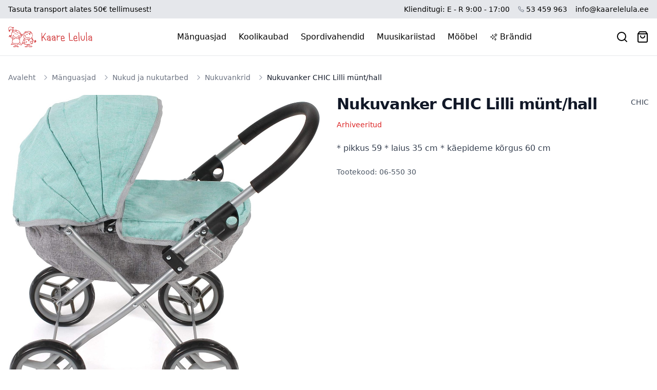

--- FILE ---
content_type: text/html; charset=utf-8
request_url: https://www.kaarelelula.ee/nukuvankrid/nukuvanker-chic-lilli-munthall/
body_size: 12835
content:


<!DOCTYPE html>
<html lang="en">
    <head>
        <meta charset="utf-8">
        <title>
            Nukuvanker CHIC Lilli münt/hall
        </title>
        <meta name="viewport"
              content="width=device-width, initial-scale=1, maximum-scale=1">
        <meta name="google-site-verification"
              content="cXiOKLmBsGkPkSzom5nmxtF80s-JsJBRvfse1kDgN_Q" />
        
    <meta name="description" content="* pikkus 59 * laius 35 cm * käepideme kõrgus 60 cm
">

  <!-- Basic OpenGraph Tags -->
    <meta property="og:title"
          content="Nukuvanker CHIC Lilli münt/hall CHIC - Kaare lelula" />
    <meta property="og:type" content="product" />
    <meta property="og:url"
          content="https://www.kaarelelula.ee/nukuvankrid/nukuvanker-chic-lilli-munthall/" />
    
        
            <meta property="og:image" content="https://media.kaarelelula.ee/cache/8a/3d/8a3de87d4c5a3836ba991c7afb1b785e.jpg" />
        
    
    <meta property="og:description" content="* pikkus 59 * laius 35 cm * käepideme kõrgus 60 cm
" />
    <meta property="og:site_name" content="Kaare lelula" />

  <!-- Product Specific Tags -->
    <meta property="product:price:amount"
          content="48,95" />
    <meta property="product:price:currency" content="EUR" />
    <meta property="product:availability"
          content="backorder" />
    <meta property="product:condition" content="new" />
    <meta property="product:brand" content="CHIC" />
    <meta property="product:retailer_item_id" content="06-550 30" />

  <!-- Twitter Card Tags -->
    <meta name="twitter:card" content="product" />
    <meta name="twitter:title" content="Nukuvanker CHIC Lilli münt/hall - Kaare lelula" />
    <meta name="twitter:description"
          content="* pikkus 59 * laius 35 cm * käepideme kõrgus 60 cm
" />
    
        
            <meta name="twitter:image" content="https://media.kaarelelula.ee/cache/8a/3d/8a3de87d4c5a3836ba991c7afb1b785e.jpg" />
        
    

        <link rel="stylesheet" href="/static/styles.css">

    <!-- Alpine.js components setup (must be before Alpine loads) -->
        <script>
            document.addEventListener('alpine:init', () => {
                Alpine.store('app', {
                    cartItemCount: 0,
                    toastVisible: false,
                    toastMessage: '',
                    toastType: '',
                    toastTimeout: null,

                    showToast(message, type = 'success', duration = 3000) {
                        console.log('Showing toast:', message, type);
                        this.toastMessage = message;
                        this.toastType = type;
                        this.toastVisible = true;

                        if (this.toastTimeout) {
                            clearTimeout(this.toastTimeout);
                        }
                        this.toastTimeout = setTimeout(() => {
                            this.toastVisible = false;
                        }, duration);
                    }
                });

                // Main cart component with all cart functionality
                Alpine.data('cart', () => ({
                    // Product page specific
                    quantity: 1,
                    isLoading: false,
                    successMessage: '',
                    errorMessage: '',

                    // Cart page specific
                    isUpdating: false,

                    // Promotional code specific
                    promoCode: '',
                    appliedPromoCode: '',
                    appliedDiscount: 0,
                    cartTotal: 0,
                    finalTotal: 0,

                    get cartItemCount() {
                        return Alpine.store('app').cartItemCount;
                    },
                    set cartItemCount(value) {
                        Alpine.store('app').cartItemCount = value;
                    },
                    get isCartEmpty() {
                        return this.cartItemCount === 0;
                    },

                    getCookie(name) {
                        let cookieValue = null;
                        if (document.cookie && document.cookie !== '') {
                            const cookies = document.cookie.split(';');
                            for (let i = 0; i < cookies.length; i++) {
                                const cookie = cookies[i].trim();
                                if (cookie.substring(0, name.length + 1) === (name + '=')) {
                                    cookieValue = decodeURIComponent(cookie.substring(name.length + 1));
                                    break;
                                }
                            }
                        }
                        return cookieValue;
                    },

                    async loadKy() {
                        const kyPath = "/static/ky/distribution/index.js";
                        if (!window.ky) {
                            try {
                                const kyModule = await import(kyPath);
                                window.ky = kyModule.default;
                            } catch (e) {
                                console.error("Failed to load ky library:", e);
                                Alpine.store('app').showToast("A system error occurred. Please try again later.", "error");
                                return false;
                            }
                        }
                        return true;
                    },

                    // Product quantity controls
                    increment() {
                        this.quantity++;
                    },

                    decrement() {
                        if (this.quantity > 1) {
                            this.quantity--;
                        }
                    },

                    validateInput() {
                        let value = parseInt(this.quantity);
                        if (isNaN(value) || value < 1) {
                            this.quantity = 1;
                        } else {
                            this.quantity = value;
                        }
                    },

                    // Add to cart functionality
                    async addToCart(productId, event, customQuantity = null) {
                        const quantity = customQuantity || this.quantity;

                        if (!(await this.loadKy())) return;

                        let button = null;
                        if (event) {
                            event.preventDefault();
                            event.stopPropagation();
                            button = event.target.closest('button');
                        }

                        if (this.isLoading) return;
                        this.isLoading = true;
                        this.successMessage = '';
                        this.errorMessage = '';

                        if (button) {
                            button.disabled = true;
                            // Show spinner and hide cart icon
                            const spinner = button.querySelector('.loading-spinner');
                            const cartIcon = button.querySelector('.cart-icon');
                            if (spinner) spinner.classList.remove('hidden');
                            if (cartIcon) cartIcon.classList.add('hidden');
                        }

                        try {
                            const csrfToken = this.getCookie('csrftoken');
                            const response = await window.ky.post(`/api/cart/add/${productId}`, {
                                searchParams: { quantity },
                                headers: {
                                    'X-CSRFToken': csrfToken,
                                    'Content-Type': 'application/json'
                                }
                            }).json();

                            Alpine.store('app').cartItemCount = response.item_count;
                            Alpine.store('app').showToast("Toode lisatud ostukorvi", "success");
                            this.successMessage = 'Toode on lisatud ostukorvi';

                            if (button) {
                                button.classList.add('bg-green-100', 'text-green-600');
                                setTimeout(() => {
                                    button.disabled = false;
                                    button.classList.remove('bg-green-100', 'text-green-600');
                                    // Hide spinner and show cart icon
                                    const spinner = button.querySelector('.loading-spinner');
                                    const cartIcon = button.querySelector('.cart-icon');
                                    if (spinner) spinner.classList.add('hidden');
                                    if (cartIcon) cartIcon.classList.remove('hidden');
                                }, 1500);
                            }

                            setTimeout(() => {
                                this.successMessage = '';
                            }, 3000);

                        } catch (error) {
                            console.error('Error adding to cart:', error);
                            Alpine.store('app').showToast("Failed to add product to cart.", "error");
                            this.errorMessage = 'Viga toote lisamisel ostukorvi';

                            if (button) {
                                button.classList.add('bg-red-100', 'text-red-600');
                                setTimeout(() => {
                                    button.disabled = false;
                                    button.classList.remove('bg-red-100', 'text-red-600');
                                    // Hide spinner and show cart icon
                                    const spinner = button.querySelector('.loading-spinner');
                                    const cartIcon = button.querySelector('.cart-icon');
                                    if (spinner) spinner.classList.add('hidden');
                                    if (cartIcon) cartIcon.classList.remove('hidden');
                                }, 1500);
                            }

                            setTimeout(() => {
                                this.errorMessage = '';
                            }, 3000);
                        } finally {
                            this.isLoading = false;
                        }
                    },

                    // Cart page functionality
                    async updateQuantity(productId, newQuantity) {
                        if (newQuantity < 1) return;
                        if (this.isUpdating) return;

                        this.isUpdating = true;

                        try {
                            if (!(await this.loadKy())) return;

                            const csrfToken = this.getCookie('csrftoken');
                            const response = await window.ky.post(`/api/cart/quantity/${productId}`, {
                                searchParams: { quantity: newQuantity },
                                headers: {
                                    'X-CSRFToken': csrfToken,
                                    'Content-Type': 'application/json'
                                }
                            }).json();

                            window.location.reload();

                        } catch (error) {
                            console.error('Error updating cart:', error);
                            Alpine.store('app').showToast("Failed to update cart.", "error");
                        } finally {
                            this.isUpdating = false;
                        }
                    },

                    async removeItem(productId) {
                        if (this.isUpdating) return;
                        this.isUpdating = true;

                        try {
                            if (!(await this.loadKy())) return;

                            const csrfToken = this.getCookie('csrftoken');
                            const response = await window.ky.delete(`/api/cart/remove/${productId}`, {
                                headers: {
                                    'X-CSRFToken': csrfToken,
                                    'Content-Type': 'application/json'
                                }
                            }).json();

                            window.location.reload();

                        } catch (error) {
                            console.error('Error removing item from cart:', error);
                            Alpine.store('app').showToast("Failed to remove item from cart.", "error");
                        } finally {
                            this.isUpdating = false;
                        }
                    },

                    // Initialize promo code functionality with cart total
                    initPromoCode(total) {
                        this.cartTotal = parseFloat(String(total).replace(',', '.'));
                        this.finalTotal = this.cartTotal;
                    },

                    // Apply promotional code
                    async applyPromoCode() {
                        if (this.isUpdating) return;

                        this.isUpdating = true;

                        try {
                            // Load ky if not already loaded
                            if (!await this.loadKy()) {
                                return;
                            }

                            const csrfToken = this.getCookie('csrftoken');
                            const response = await window.ky.post('/api/cart/promotion', {
                                json: { code: this.promoCode },
                                headers: {
                                    'X-CSRFToken': csrfToken
                                }
                            }).json();

                            // Update all cart data from response
                            this.cartItemCount = response.item_count;
                            Alpine.store('app').cartItemCount = response.item_count;
                            this.cartTotal = parseFloat(response.subtotal || response.total_amount);
                            this.appliedPromoCode = response.promotion_code || '';
                            this.appliedDiscount = parseFloat(response.discount_amount || 0);
                            // Calculate final total: cart total minus discount
                            this.finalTotal = Math.max(0, this.cartTotal - this.appliedDiscount);

                            // Show appropriate message
                            if (response.promotion_code && response.discount_amount > 0) {
                                Alpine.store('app').showToast('Promokood rakendatud!', 'success');
                                this.promoCode = '';
                            } else if (this.promoCode) {
                                Alpine.store('app').showToast('Vale promokood', 'error');
                            }
                        } catch (error) {
                            console.error('Error applying promo code:', error);
                            Alpine.store('app').showToast('Viga promokoodi kontrollimisel', 'error');
                        } finally {
                            this.isUpdating = false;
                        }
                    },

                    // Update final total with discount
                    updateFinalTotal() {
                        this.finalTotal = Math.max(0, this.cartTotal - this.appliedDiscount);
                    },

                    // Handle cart update events
                    handleCartUpdate(event) {
                        if (event.detail) {
                            this.cartTotal = parseFloat(event.detail.total || 0);
                            this.appliedDiscount = parseFloat(event.detail.discount || 0);
                            this.finalTotal = parseFloat(event.detail.total_payable || this.cartTotal - this.appliedDiscount);
                            this.appliedPromoCode = event.detail.promotional_code || '';
                        }
                    }
                }));

                // Mobile menu component
                Alpine.data('mobileMenu', () => ({
                    open: false,
                    expandedCategories: [],
                    toggle() {
                        this.open = !this.open;
                        // Toggle body scroll
                        if (this.open) {
                            document.body.style.overflow = 'hidden';
                        } else {
                            document.body.style.overflow = '';
                        }
                    },
                    toggleCategory(categoryId) {
                        const index = this.expandedCategories.indexOf(categoryId);
                        if (index > -1) {
                            this.expandedCategories.splice(index, 1);
                        } else {
                            this.expandedCategories.push(categoryId);
                        }
                    },
                    isExpanded(categoryId) {
                        return this.expandedCategories.includes(categoryId);
                    }
                }));

                // Product gallery component
                Alpine.data('productGallery', () => ({
                    currentImage: '',

                    setCurrentImage(imageUrl) {
                        this.currentImage = imageUrl;
                    }
                }));
            });
        </script>
    <!-- JS -->
        <script src="https://cdn.jsdelivr.net/npm/alpinejs@3.x.x/dist/cdn.min.js" defer></script>

    <!-- Google Analytics -->
        <script>
            (function(i,s,o,g,r,a,m){i['GoogleAnalyticsObject']=r;i[r]=i[r]||function(){
                (i[r].q=i[r].q||[]).push(arguments)},i[r].l=1*new Date();a=s.createElement(o),
                m=s.getElementsByTagName(o)[0];a.async=1;a.src=g;m.parentNode.insertBefore(a,m)
            })(window,document,'script','//www.google-analytics.com/analytics.js','ga');
            ga('create', 'UA-27665790-7', 'auto');
            ga('send', 'pageview');
        </script>
    <!-- Ahrefs Analytics -->
        <script src="https://analytics.ahrefs.com/analytics.js"
                data-key="ibuUQprOSmTgSjjmDYXkjA"
                async></script>
        
    </head>
    <body class="font-sans">
        <div x-data="cart" class="flex flex-col min-h-screen">
            <!-- Django Messages Integration -->
            

      <!-- Toast Notification -->
            <div id="toast"
                 class="fixed bottom-8 left-1/2 transform -translate-x-1/2 min-w-[250px] text-white text-center rounded px-4 py-4 shadow-lg z-[9999]"
                 :class="{
                         'bg-red-500': $store.app.toastType === 'error',
                         'bg-green-500': $store.app.toastType === 'success',
                         'bg-blue-500': $store.app.toastType === 'info'
                         }"
                 x-show="$store.app.toastVisible"
                 x-text="$store.app.toastMessage"
                 x-transition:enter="transition ease-out duration-300"
                 x-transition:enter-start="opacity-0 translate-y-2"
                 x-transition:enter-end="opacity-100 translate-y-0"
                 x-transition:leave="transition ease-in duration-200"
                 x-transition:leave-start="opacity-100 translate-y-0"
                 x-transition:leave-end="opacity-0 translate-y-2">
            </div>

      <!-- Announcement Bar -->
            <div class="bg-gray-200">
                <div class="container mx-auto px-4 text-sm py-2 flex-row md:flex items-center justify-between">
                    <div class="text-center md:text-left mb-2 md:mb-0">Tasuta transport alates 50€ tellimusest!</div>
                    <div class="flex space-x-4 text-sm items-center justify-between">
                        <span class="hidden md:inline">Klienditugi: E - R 9:00 - 17:00</span>
                        <span class="md:hidden">E-R 9:00-17:00</span>
                        <a href="tel:+37253459963" class="inline-flex items-center">
                            <svg
	xmlns="http://www.w3.org/2000/svg" class="w-3 h-3 text-gray-500 mr-1 flex-shrink-0" viewBox="0 0 24 24" fill="none" stroke="currentColor" stroke-width="2" stroke-linecap="round" stroke-linejoin="round" class="feather feather-phone">
	<path d="M22 16.92v3a2 2 0 0 1-2.18 2 19.79 19.79 0 0 1-8.63-3.07 19.5 19.5 0 0 1-6-6 19.79 19.79 0 0 1-3.07-8.67A2 2 0 0 1 4.11 2h3a2 2 0 0 1 2 1.72 12.84 12.84 0 0 0 .7 2.81 2 2 0 0 1-.45 2.11L8.09 9.91a16 16 0 0 0 6 6l1.27-1.27a2 2 0 0 1 2.11-.45 12.84 12.84 0 0 0 2.81.7A2 2 0 0 1 22 16.92z"></path>
</svg>

                            53 459 963
                        </a>
                        <a href="mailto:info@kaarelelula.ee">info@kaarelelula.ee</a>
                    </div>
                </div>
            </div>

      <!-- Header -->
            <header class="bg-white border-b border-gray-200">
                <div class="container mx-auto px-4 py-4 flex items-center justify-between">
          <!-- Logo -->
                    <a href="/">
                        <img src="/static/images/logo.png" class="h-10">
                    </a>

          <!-- Navigation -->
                    <nav class="hidden lg:block">
                        <ul class="flex space-x-6">
                            
                                
                                    <li>
                                        <a href="/manguasjad/" class="hover:text-red-600">Mänguasjad</a>
                                    </li>
                                
                            
                                
                            
                                
                            
                                
                            
                                
                            
                                
                            
                                
                            
                                
                            
                                
                            
                                
                            
                                
                            
                                
                            
                                
                            
                                
                            
                                
                            
                                
                            
                                
                            
                                
                            
                                
                            
                                
                            
                                
                            
                                
                            
                                
                            
                                
                            
                                
                            
                                
                            
                                
                            
                                
                            
                                
                            
                                
                            
                                
                            
                                
                            
                                
                            
                                
                            
                                
                            
                                
                            
                                
                            
                                
                            
                                
                            
                                
                            
                                
                            
                                
                            
                                
                            
                                
                            
                                
                            
                                
                            
                                
                            
                                
                            
                                
                            
                                
                            
                                
                            
                                
                            
                                
                                    <li>
                                        <a href="/koolikaubad/" class="hover:text-red-600">Koolikaubad</a>
                                    </li>
                                
                            
                                
                            
                                
                            
                                
                            
                                
                            
                                
                            
                                
                            
                                
                                    <li>
                                        <a href="/spordivahendid/" class="hover:text-red-600">Spordivahendid</a>
                                    </li>
                                
                            
                                
                            
                                
                            
                                
                            
                                
                            
                                
                            
                                
                            
                                
                            
                                
                            
                                
                            
                                
                            
                                
                            
                                
                            
                                
                            
                                
                            
                                
                            
                                
                            
                                
                            
                                
                            
                                
                            
                                
                            
                                
                            
                                
                            
                                
                            
                                
                            
                                
                            
                                
                            
                                
                            
                                
                            
                                
                            
                                
                            
                                
                            
                                
                            
                                
                            
                                
                            
                                
                            
                                
                            
                                
                            
                                
                            
                                
                            
                                
                            
                                
                            
                                
                            
                                
                            
                                
                            
                                
                            
                                
                            
                                
                            
                                
                            
                                
                            
                                
                            
                                
                            
                                
                            
                                
                            
                                
                            
                                
                            
                                
                            
                                
                            
                                
                                    <li>
                                        <a href="/muusikariistad/" class="hover:text-red-600">Muusikariistad</a>
                                    </li>
                                
                            
                                
                            
                                
                                    <li>
                                        <a href="/moobel-ja-sisustus/" class="hover:text-red-600">Mööbel</a>
                                    </li>
                                
                            
                                
                            
                                
                            
                                
                            
                                
                            
                                
                            
                                
                            
                                
                            
                                
                            
                                
                            
                                
                            
                                
                            
                                
                            
                                
                            
                                
                            
                                
                            
                                
                            
                                
                            
                                
                            
                                
                            
                                
                            
                                
                            
                                
                            
                                
                            
                                
                            
                                
                            
                                
                            
                                
                            
                                
                            
                                
                            
                            <li>
                                <a href="/brandid/" class="hover:text-red-600 flex items-center">
                                    <svg xmlns="http://www.w3.org/2000/svg" class="h-4 w-4 mr-1" fill="none" viewBox="0 0 24 24" stroke-width="1.5" stroke="currentColor" class="size-6">
  <path stroke-linecap="round" stroke-linejoin="round" d="M9.813 15.904 9 18.75l-.813-2.846a4.5 4.5 0 0 0-3.09-3.09L2.25 12l2.846-.813a4.5 4.5 0 0 0 3.09-3.09L9 5.25l.813 2.846a4.5 4.5 0 0 0 3.09 3.09L15.75 12l-2.846.813a4.5 4.5 0 0 0-3.09 3.09ZM18.259 8.715 18 9.75l-.259-1.035a3.375 3.375 0 0 0-2.455-2.456L14.25 6l1.036-.259a3.375 3.375 0 0 0 2.455-2.456L18 2.25l.259 1.035a3.375 3.375 0 0 0 2.456 2.456L21.75 6l-1.035.259a3.375 3.375 0 0 0-2.456 2.456ZM16.894 20.567 16.5 21.75l-.394-1.183a2.25 2.25 0 0 0-1.423-1.423L13.5 18.75l1.183-.394a2.25 2.25 0 0 0 1.423-1.423l.394-1.183.394 1.183a2.25 2.25 0 0 0 1.423 1.423l1.183.394-1.183.394a2.25 2.25 0 0 0-1.423 1.423Z" />
</svg>

                                    <span>Brändid</span>
                                </a>
                            </li>
                        </ul>
                    </nav>

          <!-- Search, Cart & Menu -->
                    <div class="flex items-center space-x-4">
                        <a href="/search/" class="hover:text-red-600 flex items-center">
                            <svg
	xmlns="http://www.w3.org/2000/svg" class="h-6 w-6" width="24" height="24" viewBox="0 0 24 24" fill="none" stroke="currentColor" stroke-width="2" stroke-linecap="round" stroke-linejoin="round" class="feather feather-search">
	<circle cx="11" cy="11" r="8"></circle>
	<line x1="21" y1="21" x2="16.65" y2="16.65"></line>
</svg>
                        </a>
                        <a href="/ostukorv/" class="relative hover:text-red-600 flex items-center">
                            <svg
	xmlns="http://www.w3.org/2000/svg" class="h-6 w-6" viewBox="0 0 24 24" fill="none" stroke="currentColor" stroke-width="2" stroke-linecap="round" stroke-linejoin="round" class="feather feather-shopping-bag">
	<path d="M6 2L3 6v14a2 2 0 0 0 2 2h14a2 2 0 0 0 2-2V6l-3-4z"></path>
	<line x1="3" y1="6" x2="21" y2="6"></line>
	<path d="M16 10a4 4 0 0 1-8 0"></path>
</svg>

                            <span id="cart-count"
                                  class="absolute -top-2 -right-2 bg-red-600 text-white text-xs rounded-full w-5 h-5 flex items-center justify-center"
                                  x-show="!isCartEmpty"
                                  x-text="cartItemCount"></span>
                        </a>
                        <button type="button" @click="$dispatch('toggle-menu')" class="mobile-menu-button lg:hidden">
                            <svg xmlns="http://www.w3.org/2000/svg"
                                 fill="none"
                                 viewBox="0 0 24 24"
                                 stroke-width="1.5"
                                 stroke="currentColor"
                                 class="size-6">
                                <path stroke-linecap="round" stroke-linejoin="round" d="M3.75 6.75h16.5M3.75 12h16.5m-16.5 5.25h16.5" />
                            </svg>
                        </button>
                    </div>

          <!-- Mobile menu, show/hide based on menu open state. -->
                    <div x-data="mobileMenu"
                         @toggle-menu.window="toggle()"
                         id="mobile-menu-drawer"
                         class="lg:hidden fixed inset-y-0 right-0 z-10 w-full overflow-y-auto bg-white px-6 py-6 sm:max-w-sm sm:ring-1 sm:ring-gray-900/10"
                         x-show="open"
                         x-transition:enter="transform transition ease-in-out duration-300"
                         x-transition:enter-start="translate-x-full"
                         x-transition:enter-end="translate-x-0"
                         x-transition:leave="transform transition ease-in-out duration-300"
                         x-transition:leave-start="translate-x-0"
                         x-transition:leave-end="translate-x-full"
                         @click.away="open = false; document.body.style.overflow = '';"
                         role="dialog"
                         aria-modal="true">
            <!-- Background backdrop, show/hide based on slide-over state. -->
                        <div class="fixed inset-0" x-show="open" @click="open = false; document.body.style.overflow = '';"></div>
            <!-- Mobile menu content -->
                        <div class="relative z-10 h-full bg-white px-6 py-6">
                            <div class="flex items-center justify-between">
                <!-- Logo -->
                                <a href="/">
                                    <img src="/static/images/logo.png" class="h-10">
                                </a>
                                <button type="button"
                                        @click="open = false; document.body.style.overflow = '';"
                                        class="mobile-menu-button -m-2.5 rounded-md p-2.5 text-gray-700">
                                    <span class="sr-only">Close menu</span>
                                    <svg class="h-6 w-6"
                                         fill="none"
                                         viewBox="0 0 24 24"
                                         stroke-width="1.5"
                                         stroke="currentColor"
                                         aria-hidden="true">
                                        <path stroke-linecap="round" stroke-linejoin="round" d="M6 18L18 6M6 6l12 12" />
                                    </svg>
                                </button>
                            </div>
                            <div class="mt-6 flow-root">
                                <div class="-my-6 divide-y divide-gray-500/10">
                                    <div class="space-y-2 py-6">
                                        
                                            
                                                
                                                    
                                                        <button type="button"
                                                                @click="toggleCategory(1)"
                                                                class="w-full flex items-center justify-between rounded-lg px-3 py-2 text-base font-semibold leading-7 text-gray-900 hover:bg-gray-50">
                                                            <span>Mänguasjad</span>
                                                            <svg xmlns="http://www.w3.org/2000/svg"
                                                                 fill="none"
                                                                 viewBox="0 0 24 24"
                                                                 stroke-width="1.5"
                                                                 stroke="currentColor"
                                                                 class="w-5 h-5 transition-transform duration-200"
                                                                 :class="isExpanded(1) ? 'rotate-180' : ''">
                                                                <path stroke-linecap="round" stroke-linejoin="round" d="M19.5 8.25l-7.5 7.5-7.5-7.5" />
                                                            </svg>
                                                        </button>

                                                        <div x-show="isExpanded(1)"
                                                             x-transition:enter="transition ease-out duration-200"
                                                             x-transition:enter-start="opacity-0 -translate-y-1"
                                                             x-transition:enter-end="opacity-100 translate-y-0"
                                                             x-transition:leave="transition ease-in duration-150"
                                                             x-transition:leave-start="opacity-100 translate-y-0"
                                                             x-transition:leave-end="opacity-0 -translate-y-1"
                                                             class="pl-6 mt-1 space-y-1">
                                                            <a href="/manguasjad/"
                                                               class="block rounded-lg px-3 py-1.5 text-sm font-medium text-gray-900 hover:bg-gray-50">
                                                                Kõik Mänguasjad
                                                            </a>
                                                            
                                                                
                                                                    <a href="/montessori/"
                                                                       class="block rounded-lg px-3 py-1.5 text-sm text-gray-700 hover:bg-gray-50">
                                                                        Montessori mänguasjad
                                                                    </a>
                                                                
                                                            
                                                                
                                                                    <a href="/nukud-ja-nukutarbed/"
                                                                       class="block rounded-lg px-3 py-1.5 text-sm text-gray-700 hover:bg-gray-50">
                                                                        Nukud ja nukutarbed
                                                                    </a>
                                                                
                                                            
                                                                
                                                                    <a href="/beebidele/"
                                                                       class="block rounded-lg px-3 py-1.5 text-sm text-gray-700 hover:bg-gray-50">
                                                                        Beebidele
                                                                    </a>
                                                                
                                                            
                                                                
                                                                    <a href="/pehmed-manguasjad/"
                                                                       class="block rounded-lg px-3 py-1.5 text-sm text-gray-700 hover:bg-gray-50">
                                                                        Pehmed mänguasjad
                                                                    </a>
                                                                
                                                            
                                                                
                                                                    <a href="/lukatavad-ja-tommatavad-manguasjad/"
                                                                       class="block rounded-lg px-3 py-1.5 text-sm text-gray-700 hover:bg-gray-50">
                                                                        Lükatavad ja tõmmatavad mänguasjad
                                                                    </a>
                                                                
                                                            
                                                                
                                                                    <a href="/manguautod-ja-muud-soidukid/"
                                                                       class="block rounded-lg px-3 py-1.5 text-sm text-gray-700 hover:bg-gray-50">
                                                                        Mänguautod ja muud sõidukid
                                                                    </a>
                                                                
                                                            
                                                                
                                                                    <a href="/ouemanguasjad/"
                                                                       class="block rounded-lg px-3 py-1.5 text-sm text-gray-700 hover:bg-gray-50">
                                                                        Õuemänguasjad
                                                                    </a>
                                                                
                                                            
                                                                
                                                                    <a href="/lauamangud/"
                                                                       class="block rounded-lg px-3 py-1.5 text-sm text-gray-700 hover:bg-gray-50">
                                                                        Lauamängud
                                                                    </a>
                                                                
                                                            
                                                                
                                                                    <a href="/pusled/"
                                                                       class="block rounded-lg px-3 py-1.5 text-sm text-gray-700 hover:bg-gray-50">
                                                                        Pusled
                                                                    </a>
                                                                
                                                            
                                                                
                                                                    <a href="/motoorika-manguasjad/"
                                                                       class="block rounded-lg px-3 py-1.5 text-sm text-gray-700 hover:bg-gray-50">
                                                                        Motoorika mänguasjad
                                                                    </a>
                                                                
                                                            
                                                                
                                                                    <a href="/rollimangud/"
                                                                       class="block rounded-lg px-3 py-1.5 text-sm text-gray-700 hover:bg-gray-50">
                                                                        Rollimängud
                                                                    </a>
                                                                
                                                            
                                                                
                                                                    <a href="/oppemangud-ja-vahendid/"
                                                                       class="block rounded-lg px-3 py-1.5 text-sm text-gray-700 hover:bg-gray-50">
                                                                        Õppemängud ja -vahendid
                                                                    </a>
                                                                
                                                            
                                                                
                                                                    <a href="/teater/"
                                                                       class="block rounded-lg px-3 py-1.5 text-sm text-gray-700 hover:bg-gray-50">
                                                                        Teater
                                                                    </a>
                                                                
                                                            
                                                                
                                                                    <a href="/kujukesed/"
                                                                       class="block rounded-lg px-3 py-1.5 text-sm text-gray-700 hover:bg-gray-50">
                                                                        Kujukesed
                                                                    </a>
                                                                
                                                            
                                                                
                                                                    <a href="/mitmesugust/"
                                                                       class="block rounded-lg px-3 py-1.5 text-sm text-gray-700 hover:bg-gray-50">
                                                                        Mitmesugust
                                                                    </a>
                                                                
                                                            
                                                        </div>
                                                    
                                                
                                            
                                        
                                            
                                        
                                            
                                        
                                            
                                        
                                            
                                        
                                            
                                        
                                            
                                        
                                            
                                        
                                            
                                        
                                            
                                        
                                            
                                        
                                            
                                        
                                            
                                        
                                            
                                        
                                            
                                        
                                            
                                        
                                            
                                        
                                            
                                        
                                            
                                        
                                            
                                        
                                            
                                        
                                            
                                        
                                            
                                        
                                            
                                        
                                            
                                        
                                            
                                        
                                            
                                        
                                            
                                        
                                            
                                        
                                            
                                        
                                            
                                        
                                            
                                        
                                            
                                        
                                            
                                        
                                            
                                        
                                            
                                        
                                            
                                        
                                            
                                        
                                            
                                        
                                            
                                        
                                            
                                        
                                            
                                        
                                            
                                        
                                            
                                        
                                            
                                        
                                            
                                        
                                            
                                        
                                            
                                        
                                            
                                        
                                            
                                        
                                            
                                        
                                            
                                        
                                            
                                                
                                                    
                                                        <button type="button"
                                                                @click="toggleCategory(45)"
                                                                class="w-full flex items-center justify-between rounded-lg px-3 py-2 text-base font-semibold leading-7 text-gray-900 hover:bg-gray-50">
                                                            <span>Koolikaubad</span>
                                                            <svg xmlns="http://www.w3.org/2000/svg"
                                                                 fill="none"
                                                                 viewBox="0 0 24 24"
                                                                 stroke-width="1.5"
                                                                 stroke="currentColor"
                                                                 class="w-5 h-5 transition-transform duration-200"
                                                                 :class="isExpanded(45) ? 'rotate-180' : ''">
                                                                <path stroke-linecap="round" stroke-linejoin="round" d="M19.5 8.25l-7.5 7.5-7.5-7.5" />
                                                            </svg>
                                                        </button>

                                                        <div x-show="isExpanded(45)"
                                                             x-transition:enter="transition ease-out duration-200"
                                                             x-transition:enter-start="opacity-0 -translate-y-1"
                                                             x-transition:enter-end="opacity-100 translate-y-0"
                                                             x-transition:leave="transition ease-in duration-150"
                                                             x-transition:leave-start="opacity-100 translate-y-0"
                                                             x-transition:leave-end="opacity-0 -translate-y-1"
                                                             class="pl-6 mt-1 space-y-1">
                                                            <a href="/koolikaubad/"
                                                               class="block rounded-lg px-3 py-1.5 text-sm font-medium text-gray-900 hover:bg-gray-50">
                                                                Kõik Koolikaubad
                                                            </a>
                                                            
                                                                
                                                                    <a href="/toovihikud-ja-raamatud/"
                                                                       class="block rounded-lg px-3 py-1.5 text-sm text-gray-700 hover:bg-gray-50">
                                                                        Töövihikud ja raamatud
                                                                    </a>
                                                                
                                                            
                                                                
                                                                    <a href="/tahvlid/"
                                                                       class="block rounded-lg px-3 py-1.5 text-sm text-gray-700 hover:bg-gray-50">
                                                                        Tahvlid
                                                                    </a>
                                                                
                                                            
                                                                
                                                                    <a href="/kontorikaubad/"
                                                                       class="block rounded-lg px-3 py-1.5 text-sm text-gray-700 hover:bg-gray-50">
                                                                        Kontorikaubad
                                                                    </a>
                                                                
                                                            
                                                                
                                                                    <a href="/paberikaubad/"
                                                                       class="block rounded-lg px-3 py-1.5 text-sm text-gray-700 hover:bg-gray-50">
                                                                        Paberikaubad
                                                                    </a>
                                                                
                                                            
                                                                
                                                                    <a href="/kunsti-ja-kasitookaubad/"
                                                                       class="block rounded-lg px-3 py-1.5 text-sm text-gray-700 hover:bg-gray-50">
                                                                        Kunsti- ja käsitöökaubad
                                                                    </a>
                                                                
                                                            
                                                        </div>
                                                    
                                                
                                            
                                        
                                            
                                        
                                            
                                        
                                            
                                        
                                            
                                        
                                            
                                        
                                            
                                        
                                            
                                                
                                                    
                                                        <button type="button"
                                                                @click="toggleCategory(77)"
                                                                class="w-full flex items-center justify-between rounded-lg px-3 py-2 text-base font-semibold leading-7 text-gray-900 hover:bg-gray-50">
                                                            <span>Spordivahendid</span>
                                                            <svg xmlns="http://www.w3.org/2000/svg"
                                                                 fill="none"
                                                                 viewBox="0 0 24 24"
                                                                 stroke-width="1.5"
                                                                 stroke="currentColor"
                                                                 class="w-5 h-5 transition-transform duration-200"
                                                                 :class="isExpanded(77) ? 'rotate-180' : ''">
                                                                <path stroke-linecap="round" stroke-linejoin="round" d="M19.5 8.25l-7.5 7.5-7.5-7.5" />
                                                            </svg>
                                                        </button>

                                                        <div x-show="isExpanded(77)"
                                                             x-transition:enter="transition ease-out duration-200"
                                                             x-transition:enter-start="opacity-0 -translate-y-1"
                                                             x-transition:enter-end="opacity-100 translate-y-0"
                                                             x-transition:leave="transition ease-in duration-150"
                                                             x-transition:leave-start="opacity-100 translate-y-0"
                                                             x-transition:leave-end="opacity-0 -translate-y-1"
                                                             class="pl-6 mt-1 space-y-1">
                                                            <a href="/spordivahendid/"
                                                               class="block rounded-lg px-3 py-1.5 text-sm font-medium text-gray-900 hover:bg-gray-50">
                                                                Kõik Spordivahendid
                                                            </a>
                                                            
                                                                
                                                                    <a href="/pallid-ja-pallimangud/"
                                                                       class="block rounded-lg px-3 py-1.5 text-sm text-gray-700 hover:bg-gray-50">
                                                                        Pallid ja pallimängud
                                                                    </a>
                                                                
                                                            
                                                                
                                                                    <a href="/kelgud/"
                                                                       class="block rounded-lg px-3 py-1.5 text-sm text-gray-700 hover:bg-gray-50">
                                                                        Kelgud
                                                                    </a>
                                                                
                                                            
                                                                
                                                                    <a href="/pallimered/"
                                                                       class="block rounded-lg px-3 py-1.5 text-sm text-gray-700 hover:bg-gray-50">
                                                                        Pallimered
                                                                    </a>
                                                                
                                                            
                                                                
                                                                    <a href="/muu-aktiivne-tegevus/"
                                                                       class="block rounded-lg px-3 py-1.5 text-sm text-gray-700 hover:bg-gray-50">
                                                                        Muu aktiivne tegevus
                                                                    </a>
                                                                
                                                            
                                                        </div>
                                                    
                                                
                                            
                                        
                                            
                                        
                                            
                                        
                                            
                                        
                                            
                                        
                                            
                                        
                                            
                                        
                                            
                                        
                                            
                                        
                                            
                                        
                                            
                                        
                                            
                                        
                                            
                                        
                                            
                                        
                                            
                                        
                                            
                                        
                                            
                                        
                                            
                                        
                                            
                                        
                                            
                                        
                                            
                                        
                                            
                                        
                                            
                                        
                                            
                                        
                                            
                                        
                                            
                                        
                                            
                                        
                                            
                                        
                                            
                                        
                                            
                                        
                                            
                                        
                                            
                                        
                                            
                                        
                                            
                                        
                                            
                                        
                                            
                                        
                                            
                                        
                                            
                                        
                                            
                                        
                                            
                                        
                                            
                                        
                                            
                                        
                                            
                                        
                                            
                                        
                                            
                                        
                                            
                                        
                                            
                                        
                                            
                                        
                                            
                                        
                                            
                                        
                                            
                                        
                                            
                                        
                                            
                                        
                                            
                                        
                                            
                                        
                                            
                                        
                                            
                                        
                                            
                                        
                                            
                                                
                                                    
                                                        <a href="/muusikariistad/"
                                                           class="block rounded-lg px-3 py-2 text-base font-semibold leading-7 text-gray-900 hover:bg-gray-50">
                                                            Muusikariistad
                                                        </a>
                                                    
                                                
                                            
                                        
                                            
                                        
                                            
                                                
                                                    
                                                        <button type="button"
                                                                @click="toggleCategory(81)"
                                                                class="w-full flex items-center justify-between rounded-lg px-3 py-2 text-base font-semibold leading-7 text-gray-900 hover:bg-gray-50">
                                                            <span>Mööbel</span>
                                                            <svg xmlns="http://www.w3.org/2000/svg"
                                                                 fill="none"
                                                                 viewBox="0 0 24 24"
                                                                 stroke-width="1.5"
                                                                 stroke="currentColor"
                                                                 class="w-5 h-5 transition-transform duration-200"
                                                                 :class="isExpanded(81) ? 'rotate-180' : ''">
                                                                <path stroke-linecap="round" stroke-linejoin="round" d="M19.5 8.25l-7.5 7.5-7.5-7.5" />
                                                            </svg>
                                                        </button>

                                                        <div x-show="isExpanded(81)"
                                                             x-transition:enter="transition ease-out duration-200"
                                                             x-transition:enter-start="opacity-0 -translate-y-1"
                                                             x-transition:enter-end="opacity-100 translate-y-0"
                                                             x-transition:leave="transition ease-in duration-150"
                                                             x-transition:leave-start="opacity-100 translate-y-0"
                                                             x-transition:leave-end="opacity-0 -translate-y-1"
                                                             class="pl-6 mt-1 space-y-1">
                                                            <a href="/moobel-ja-sisustus/"
                                                               class="block rounded-lg px-3 py-1.5 text-sm font-medium text-gray-900 hover:bg-gray-50">
                                                                Kõik Mööbel
                                                            </a>
                                                            
                                                                
                                                                    <a href="/rahunemispaigad/"
                                                                       class="block rounded-lg px-3 py-1.5 text-sm text-gray-700 hover:bg-gray-50">
                                                                        Rahunemispaigad
                                                                    </a>
                                                                
                                                            
                                                                
                                                                    <a href="/seinaelemendid/"
                                                                       class="block rounded-lg px-3 py-1.5 text-sm text-gray-700 hover:bg-gray-50">
                                                                        Seinaelemendid
                                                                    </a>
                                                                
                                                            
                                                                
                                                                    <a href="/riiulid-ja-kapid/"
                                                                       class="block rounded-lg px-3 py-1.5 text-sm text-gray-700 hover:bg-gray-50">
                                                                        Riiulid ja kapid
                                                                    </a>
                                                                
                                                            
                                                                
                                                                    <a href="/voodid/"
                                                                       class="block rounded-lg px-3 py-1.5 text-sm text-gray-700 hover:bg-gray-50">
                                                                        Voodid
                                                                    </a>
                                                                
                                                            
                                                                
                                                                    <a href="/raamatunurk/"
                                                                       class="block rounded-lg px-3 py-1.5 text-sm text-gray-700 hover:bg-gray-50">
                                                                        Raamatunurk
                                                                    </a>
                                                                
                                                            
                                                                
                                                                    <a href="/lauad-ja-toolid/"
                                                                       class="block rounded-lg px-3 py-1.5 text-sm text-gray-700 hover:bg-gray-50">
                                                                        Lauad ja toolid
                                                                    </a>
                                                                
                                                            
                                                                
                                                                    <a href="/garderoobid/"
                                                                       class="block rounded-lg px-3 py-1.5 text-sm text-gray-700 hover:bg-gray-50">
                                                                        Garderoobid
                                                                    </a>
                                                                
                                                            
                                                                
                                                                    <a href="/pehme-moobel/"
                                                                       class="block rounded-lg px-3 py-1.5 text-sm text-gray-700 hover:bg-gray-50">
                                                                        Pehme mööbel
                                                                    </a>
                                                                
                                                            
                                                        </div>
                                                    
                                                
                                            
                                        
                                            
                                        
                                            
                                        
                                            
                                        
                                            
                                        
                                            
                                        
                                            
                                        
                                            
                                        
                                            
                                        
                                            
                                        
                                            
                                        
                                            
                                        
                                            
                                        
                                            
                                        
                                            
                                        
                                            
                                        
                                            
                                        
                                            
                                        
                                            
                                        
                                            
                                        
                                            
                                        
                                            
                                        
                                            
                                        
                                            
                                        
                                            
                                        
                                            
                                        
                                            
                                        
                                            
                                        
                                            
                                        
                                            
                                        
                                        <a href="/brandid/"
                                           class="-mx-3 flex items-center rounded-lg px-3 py-2 text-base font-semibold leading-7 text-gray-900 hover:bg-gray-50">
                                            <svg xmlns="http://www.w3.org/2000/svg" class="h-4 w-4 mr-1" fill="none" viewBox="0 0 24 24" stroke-width="1.5" stroke="currentColor" class="size-6">
  <path stroke-linecap="round" stroke-linejoin="round" d="M9.813 15.904 9 18.75l-.813-2.846a4.5 4.5 0 0 0-3.09-3.09L2.25 12l2.846-.813a4.5 4.5 0 0 0 3.09-3.09L9 5.25l.813 2.846a4.5 4.5 0 0 0 3.09 3.09L15.75 12l-2.846.813a4.5 4.5 0 0 0-3.09 3.09ZM18.259 8.715 18 9.75l-.259-1.035a3.375 3.375 0 0 0-2.455-2.456L14.25 6l1.036-.259a3.375 3.375 0 0 0 2.455-2.456L18 2.25l.259 1.035a3.375 3.375 0 0 0 2.456 2.456L21.75 6l-1.035.259a3.375 3.375 0 0 0-2.456 2.456ZM16.894 20.567 16.5 21.75l-.394-1.183a2.25 2.25 0 0 0-1.423-1.423L13.5 18.75l1.183-.394a2.25 2.25 0 0 0 1.423-1.423l.394-1.183.394 1.183a2.25 2.25 0 0 0 1.423 1.423l1.183.394-1.183.394a2.25 2.25 0 0 0-1.423 1.423Z" />
</svg>

                                            <span>Brändid</span>
                                        </a>
                                    </div>
                                    <div class="py-6 space-y-2">
                                        <a href="/search/"
                                           class="-mx-3 flex items-center rounded-lg px-3 py-2.5 text-base font-semibold leading-7 text-gray-900 hover:bg-gray-50">
                                            <svg
	xmlns="http://www.w3.org/2000/svg" class="h-5 w-5 mr-2" width="24" height="24" viewBox="0 0 24 24" fill="none" stroke="currentColor" stroke-width="2" stroke-linecap="round" stroke-linejoin="round" class="feather feather-search">
	<circle cx="11" cy="11" r="8"></circle>
	<line x1="21" y1="21" x2="16.65" y2="16.65"></line>
</svg>
                                            <span>Otsing</span>
                                        </a>
                                        <a href="/ostukorv/"
                                           class="-mx-3 flex items-center rounded-lg px-3 py-2.5 text-base font-semibold leading-7 text-gray-900 hover:bg-gray-50">
                                            <div class="relative mr-2">
                                                <svg
	xmlns="http://www.w3.org/2000/svg" class="h-5 w-5" viewBox="0 0 24 24" fill="none" stroke="currentColor" stroke-width="2" stroke-linecap="round" stroke-linejoin="round" class="feather feather-shopping-bag">
	<path d="M6 2L3 6v14a2 2 0 0 0 2 2h14a2 2 0 0 0 2-2V6l-3-4z"></path>
	<line x1="3" y1="6" x2="21" y2="6"></line>
	<path d="M16 10a4 4 0 0 1-8 0"></path>
</svg>

                                                <span class="absolute -top-1 -right-1 bg-red-600 text-white text-xs rounded-full w-4 h-4 flex items-center justify-center"
                                                      x-show="!isCartEmpty"
                                                      x-text="cartItemCount"></span>
                                            </div>
                                            <span>Ostukorv</span>
                                        </a>
                                    </div>
                                </div>
                            </div>
                        </div>
                    </div>
                </div>
            </header>

            <main class="flex-grow">
                
    <main class="container mx-auto px-4 py-8">
    <!-- Breadcrumbs -->
        <nav class="flex text-sm text-gray-500 mb-6" aria-label="Breadcrumb">
            <ol class="inline-flex items-center space-x-1 md:space-x-3">
                <li class="inline-flex items-center">
                    <a href="/" class="hover:text-gray-900">Avaleht</a>
                </li>
                
                    <li>
                        <div class="flex items-center">
                            <svg
	xmlns="http://www.w3.org/2000/svg" class="w-4 h-4 text-gray-400" viewBox="0 0 24 24" fill="none" stroke="currentColor" stroke-width="2" stroke-linecap="round" stroke-linejoin="round" class="feather feather-chevron-right">
	<polyline points="9 18 15 12 9 6"></polyline>
</svg>

                            <a href="/manguasjad/"
                               class="ml-1 hover:text-gray-900">Mänguasjad</a>
                        </div>
                    </li>
                
                    <li>
                        <div class="flex items-center">
                            <svg
	xmlns="http://www.w3.org/2000/svg" class="w-4 h-4 text-gray-400" viewBox="0 0 24 24" fill="none" stroke="currentColor" stroke-width="2" stroke-linecap="round" stroke-linejoin="round" class="feather feather-chevron-right">
	<polyline points="9 18 15 12 9 6"></polyline>
</svg>

                            <a href="/nukud-ja-nukutarbed/"
                               class="ml-1 hover:text-gray-900">Nukud ja nukutarbed</a>
                        </div>
                    </li>
                
                <li>
                    <div class="flex items-center">
                        <svg
	xmlns="http://www.w3.org/2000/svg" class="w-4 h-4 text-gray-400" viewBox="0 0 24 24" fill="none" stroke="currentColor" stroke-width="2" stroke-linecap="round" stroke-linejoin="round" class="feather feather-chevron-right">
	<polyline points="9 18 15 12 9 6"></polyline>
</svg>

                        <a href="/nukuvankrid/"
                           class="ml-1 hover:text-gray-900">Nukuvankrid</a>
                    </div>
                </li>
                <li aria-current="page">
                    <div class="flex items-center">
                        <svg
	xmlns="http://www.w3.org/2000/svg" class="w-4 h-4 text-gray-400" viewBox="0 0 24 24" fill="none" stroke="currentColor" stroke-width="2" stroke-linecap="round" stroke-linejoin="round" class="feather feather-chevron-right">
	<polyline points="9 18 15 12 9 6"></polyline>
</svg>

                        <span class="ml-1 font-medium text-gray-900">Nukuvanker CHIC Lilli münt/hall</span>
                    </div>
                </li>
            </ol>
        </nav>

    <!-- Product -->
        <div class="lg:grid lg:grid-cols-2 lg:items-start lg:gap-x-8">
      <!-- Image gallery with Alpine.js -->
            <div id="product-gallery" class="mx-auto w-full max-w-2xl lg:max-w-none" x-data="productGallery()">
        <!-- Main image -->
                <div class="aspect-square w-full overflow-hidden rounded-lg">
                    
                        
                            <img x-bind:src="currentImage || 'https://media.kaarelelula.ee/cache/8a/3d/8a3de87d4c5a3836ba991c7afb1b785e.jpg'"
                                 src="https://media.kaarelelula.ee/cache/8a/3d/8a3de87d4c5a3836ba991c7afb1b785e.jpg"
                                 alt="Nukuvanker CHIC Lilli münt/hall"
                                 class="w-full h-full object-contain object-center">
                        
                    
                </div>

        <!-- Thumbnail gallery -->
                
                    <div class="mt-4 grid grid-cols-4 gap-4">
                        
                            
                                
                                    <button @click="setCurrentImage('https://media.kaarelelula.ee/cache/8a/3d/8a3de87d4c5a3836ba991c7afb1b785e.jpg')"
                                            class="block aspect-square overflow-hidden rounded-md border"
                                            x-bind:class="(currentImage === 'https://media.kaarelelula.ee/cache/8a/3d/8a3de87d4c5a3836ba991c7afb1b785e.jpg' || (!currentImage && true)) ? 'border-red-600' : 'border-gray-200'">
                                        <img src="https://media.kaarelelula.ee/cache/09/64/0964c43cfead2f7a87440f48db31a234.jpg"
                                             alt="Nukuvanker CHIC Lilli münt/hall image 1"
                                             class="h-full w-full object-cover object-center"
                                             loading="lazy">
                                    </button>
                                
                            
                        
                            
                                
                                    <button @click="setCurrentImage('https://media.kaarelelula.ee/cache/11/74/1174b809470c478ea38c72260722c24f.jpg')"
                                            class="block aspect-square overflow-hidden rounded-md border"
                                            x-bind:class="(currentImage === 'https://media.kaarelelula.ee/cache/11/74/1174b809470c478ea38c72260722c24f.jpg' || (!currentImage && false)) ? 'border-red-600' : 'border-gray-200'">
                                        <img src="https://media.kaarelelula.ee/cache/55/2e/552e2814d0d6b5ff4142f80793c8a013.jpg"
                                             alt="Nukuvanker CHIC Lilli münt/hall image 2"
                                             class="h-full w-full object-cover object-center"
                                             loading="lazy">
                                    </button>
                                
                            
                        
                    </div>
                
            </div>

      <!-- Product info -->
            <div class="mt-10 px-4 sm:mt-16 sm:px-0 lg:mt-0">
                <div class="flex justify-between items-start">
                    <h1 class="text-3xl font-bold tracking-tight text-gray-900">Nukuvanker CHIC Lilli münt/hall</h1>

          <!-- Brand logo if available -->
                    
                        <div class="flex flex-col items-end">
                            
                            
                                <a href="/brandid/chic/"
                                   class="text-sm font-medium text-gray-700 mt-1 hover:text-red-600">CHIC</a>
                            
                        </div>
                    
                </div>

        <!-- Price -->
                

        <!-- Availability -->
                <div class="mt-3">
                    
                        <p class="text-sm font-medium text-red-600">Arhiveeritud</p>
                    
                </div>

        <!-- Description -->
                <div class="mt-6">
                    <h3 class="sr-only">Kirjeldus</h3>
                    <div class="space-y-6 text-base text-gray-700">
                        <p>* pikkus 59 * laius 35 cm * käepideme kõrgus 60 cm<br></p>
                    </div>
                </div>

        <!-- Product code -->
                <div class="mt-6">
                    <p class="text-sm text-gray-600">Tootekood: 06-550 30</p>
                </div>

        <!-- Add to cart form -->
                
            </div>
        </div>

    <!-- Related Products -->
        
            <section aria-labelledby="related-heading"
                     class="mt-24 border-t border-gray-200 py-16">
                <h2 id="related-heading" class="text-xl font-bold text-gray-900 mb-8">Sarnased tooted</h2>

                

<!-- Products Section -->
<section>
    <div class="grid grid-cols-1 sm:grid-cols-2 md:grid-cols-3 lg:grid-cols-4 gap-4 md:gap-6"
         id="products-grid">
        
            <div class="bg-white rounded-lg overflow-hidden">
                <div class="flex flex-col h-full">
                    <a href="/nukuvankrid/nukuvanker-vaike-miia/"
                       class="block flex-grow">
                        <div class="aspect-square overflow-hidden p-2">
                            
                                <img src="https://media.kaarelelula.ee/cache/d4/67/d46706358eb9ef1a48636dd94f325e80.jpg"
                                     alt="Nukuvanker Väike Miia"
                                     class="w-full h-full object-contain"
                                     loading="lazy">
                            
                        </div>

                        <div class="p-4 pb-2">
                            <h3 class="text-md font-medium text-gray-900 mb-2 line-clamp-2 h-12">Nukuvanker Väike Miia</h3>

              <!-- Stock Status -->
                            
                                <p class="text-xs text-green-600 mb-2">LAOS</p>
                            
                        </div>
                    </a>

                    <div class="p-4 pt-2 mt-auto">
            <!-- Price and Add to Cart Button -->
                        <div class="flex items-center justify-between">
              <!-- Price -->
                            <div>
                                
                                    
                                        <div class="flex flex-col">
                                            <span class="text-sm text-gray-500 line-through">44,95€</span>
                                            <span class="text-md font-bold text-red-600">38,20€</span>
                                        </div>
                                    
                                
                            </div>

              <!-- Add to Cart Button -->
                            
                                <button class="cart-button flex items-center justify-center p-2 bg-gray-100 hover:bg-gray-200 text-gray-700 hover:text-blue-600 rounded-full transition duration-200 relative"
                                        aria-label="Lisa korvi"
                                        data-product-id="6051"
                                        @click="addToCart('6051', $event, 1)">
                                    <!-- Spinner (shown when loading) -->
                                    <svg class="animate-spin h-5 w-5 hidden loading-spinner"
                                         xmlns="http://www.w3.org/2000/svg"
                                         fill="none"
                                         viewBox="0 0 24 24">
                                        <circle class="opacity-25" cx="12" cy="12" r="10" stroke="currentColor" stroke-width="4"></circle>
                                        <path class="opacity-75" fill="currentColor" d="M4 12a8 8 0 018-8V0C5.373 0 0 5.373 0 12h4zm2 5.291A7.962 7.962 0 014 12H0c0 3.042 1.135 5.824 3 7.938l3-2.647z"></path>
                                    </svg>
                                    <!-- Cart icon (hidden when loading) -->
                                    <svg xmlns="http://www.w3.org/2000/svg"
                                         class="h-5 w-5 cart-icon"
                                         fill="none"
                                         viewBox="0 0 24 24"
                                         stroke="currentColor">
                                        <path stroke-linecap="round" stroke-linejoin="round" stroke-width="1.5" d="M3 3h2l.4 2M7 13h10l4-8H5.4M7 13L5.4 5M7 13l-2.293 2.293c-.63.63-.184 1.707.707 1.707H17m0 0a2 2 0 100 4 2 2 0 000-4zm-8 2a2 2 0 11-4 0 2 2 0 014 0z" />
                                    </svg>
                                </button>
                            
                        </div>
                    </div>
                </div>
            </div>
        
            <div class="bg-white rounded-lg overflow-hidden">
                <div class="flex flex-col h-full">
                    <a href="/nukuvankrid/nukuvanker-chic-smarty-kirju/"
                       class="block flex-grow">
                        <div class="aspect-square overflow-hidden p-2">
                            
                                <img src="https://media.kaarelelula.ee/cache/be/ce/bece7f4542b2f02114051be17905f542.jpg"
                                     alt="Nukuvanker CHIC Smarty kirju"
                                     class="w-full h-full object-contain"
                                     loading="lazy">
                            
                        </div>

                        <div class="p-4 pb-2">
                            <h3 class="text-md font-medium text-gray-900 mb-2 line-clamp-2 h-12">Nukuvanker CHIC Smarty kirju</h3>

              <!-- Stock Status -->
                            
                                <p class="text-xs text-green-600 mb-2">LAOS</p>
                            
                        </div>
                    </a>

                    <div class="p-4 pt-2 mt-auto">
            <!-- Price and Add to Cart Button -->
                        <div class="flex items-center justify-between">
              <!-- Price -->
                            <div>
                                
                                    
                                        <span class="text-md font-bold text-gray-900">55,95€</span>
                                    
                                
                            </div>

              <!-- Add to Cart Button -->
                            
                                <button class="cart-button flex items-center justify-center p-2 bg-gray-100 hover:bg-gray-200 text-gray-700 hover:text-blue-600 rounded-full transition duration-200 relative"
                                        aria-label="Lisa korvi"
                                        data-product-id="5008"
                                        @click="addToCart('5008', $event, 1)">
                                    <!-- Spinner (shown when loading) -->
                                    <svg class="animate-spin h-5 w-5 hidden loading-spinner"
                                         xmlns="http://www.w3.org/2000/svg"
                                         fill="none"
                                         viewBox="0 0 24 24">
                                        <circle class="opacity-25" cx="12" cy="12" r="10" stroke="currentColor" stroke-width="4"></circle>
                                        <path class="opacity-75" fill="currentColor" d="M4 12a8 8 0 018-8V0C5.373 0 0 5.373 0 12h4zm2 5.291A7.962 7.962 0 014 12H0c0 3.042 1.135 5.824 3 7.938l3-2.647z"></path>
                                    </svg>
                                    <!-- Cart icon (hidden when loading) -->
                                    <svg xmlns="http://www.w3.org/2000/svg"
                                         class="h-5 w-5 cart-icon"
                                         fill="none"
                                         viewBox="0 0 24 24"
                                         stroke="currentColor">
                                        <path stroke-linecap="round" stroke-linejoin="round" stroke-width="1.5" d="M3 3h2l.4 2M7 13h10l4-8H5.4M7 13L5.4 5M7 13l-2.293 2.293c-.63.63-.184 1.707.707 1.707H17m0 0a2 2 0 100 4 2 2 0 000-4zm-8 2a2 2 0 11-4 0 2 2 0 014 0z" />
                                    </svg>
                                </button>
                            
                        </div>
                    </div>
                </div>
            </div>
        
            <div class="bg-white rounded-lg overflow-hidden">
                <div class="flex flex-col h-full">
                    <a href="/nukuvankrid/nukuvanker-leni-sinine-tahekestega/"
                       class="block flex-grow">
                        <div class="aspect-square overflow-hidden p-2">
                            
                                <img src="https://media.kaarelelula.ee/cache/e5/74/e574e149c39773bb494d5482948350de.jpg"
                                     alt="Nukuvanker LENI sinine tähekestega"
                                     class="w-full h-full object-contain"
                                     loading="lazy">
                            
                        </div>

                        <div class="p-4 pb-2">
                            <h3 class="text-md font-medium text-gray-900 mb-2 line-clamp-2 h-12">Nukuvanker LENI sinine tähekestega</h3>

              <!-- Stock Status -->
                            
                                <p class="text-xs text-green-600 mb-2">LAOS</p>
                            
                        </div>
                    </a>

                    <div class="p-4 pt-2 mt-auto">
            <!-- Price and Add to Cart Button -->
                        <div class="flex items-center justify-between">
              <!-- Price -->
                            <div>
                                
                                    
                                        <span class="text-md font-bold text-gray-900">69,95€</span>
                                    
                                
                            </div>

              <!-- Add to Cart Button -->
                            
                                <button class="cart-button flex items-center justify-center p-2 bg-gray-100 hover:bg-gray-200 text-gray-700 hover:text-blue-600 rounded-full transition duration-200 relative"
                                        aria-label="Lisa korvi"
                                        data-product-id="5730"
                                        @click="addToCart('5730', $event, 1)">
                                    <!-- Spinner (shown when loading) -->
                                    <svg class="animate-spin h-5 w-5 hidden loading-spinner"
                                         xmlns="http://www.w3.org/2000/svg"
                                         fill="none"
                                         viewBox="0 0 24 24">
                                        <circle class="opacity-25" cx="12" cy="12" r="10" stroke="currentColor" stroke-width="4"></circle>
                                        <path class="opacity-75" fill="currentColor" d="M4 12a8 8 0 018-8V0C5.373 0 0 5.373 0 12h4zm2 5.291A7.962 7.962 0 014 12H0c0 3.042 1.135 5.824 3 7.938l3-2.647z"></path>
                                    </svg>
                                    <!-- Cart icon (hidden when loading) -->
                                    <svg xmlns="http://www.w3.org/2000/svg"
                                         class="h-5 w-5 cart-icon"
                                         fill="none"
                                         viewBox="0 0 24 24"
                                         stroke="currentColor">
                                        <path stroke-linecap="round" stroke-linejoin="round" stroke-width="1.5" d="M3 3h2l.4 2M7 13h10l4-8H5.4M7 13L5.4 5M7 13l-2.293 2.293c-.63.63-.184 1.707.707 1.707H17m0 0a2 2 0 100 4 2 2 0 000-4zm-8 2a2 2 0 11-4 0 2 2 0 014 0z" />
                                    </svg>
                                </button>
                            
                        </div>
                    </div>
                </div>
            </div>
        
            <div class="bg-white rounded-lg overflow-hidden">
                <div class="flex flex-col h-full">
                    <a href="/nukuvankrid/viga-toys-puidust-nukukaru/"
                       class="block flex-grow">
                        <div class="aspect-square overflow-hidden p-2">
                            
                                <img src="https://media.kaarelelula.ee/cache/74/22/74222b5802ff6037c6da3db1e857e4e5.jpg"
                                     alt="Viga Toys puidust nukukäru"
                                     class="w-full h-full object-contain"
                                     loading="lazy">
                            
                        </div>

                        <div class="p-4 pb-2">
                            <h3 class="text-md font-medium text-gray-900 mb-2 line-clamp-2 h-12">Viga Toys puidust nukukäru</h3>

              <!-- Stock Status -->
                            
                                <p class="text-xs text-green-600 mb-2">LAOS</p>
                            
                        </div>
                    </a>

                    <div class="p-4 pt-2 mt-auto">
            <!-- Price and Add to Cart Button -->
                        <div class="flex items-center justify-between">
              <!-- Price -->
                            <div>
                                
                                    
                                        <span class="text-md font-bold text-gray-900">35,95€</span>
                                    
                                
                            </div>

              <!-- Add to Cart Button -->
                            
                                <button class="cart-button flex items-center justify-center p-2 bg-gray-100 hover:bg-gray-200 text-gray-700 hover:text-blue-600 rounded-full transition duration-200 relative"
                                        aria-label="Lisa korvi"
                                        data-product-id="6539"
                                        @click="addToCart('6539', $event, 1)">
                                    <!-- Spinner (shown when loading) -->
                                    <svg class="animate-spin h-5 w-5 hidden loading-spinner"
                                         xmlns="http://www.w3.org/2000/svg"
                                         fill="none"
                                         viewBox="0 0 24 24">
                                        <circle class="opacity-25" cx="12" cy="12" r="10" stroke="currentColor" stroke-width="4"></circle>
                                        <path class="opacity-75" fill="currentColor" d="M4 12a8 8 0 018-8V0C5.373 0 0 5.373 0 12h4zm2 5.291A7.962 7.962 0 014 12H0c0 3.042 1.135 5.824 3 7.938l3-2.647z"></path>
                                    </svg>
                                    <!-- Cart icon (hidden when loading) -->
                                    <svg xmlns="http://www.w3.org/2000/svg"
                                         class="h-5 w-5 cart-icon"
                                         fill="none"
                                         viewBox="0 0 24 24"
                                         stroke="currentColor">
                                        <path stroke-linecap="round" stroke-linejoin="round" stroke-width="1.5" d="M3 3h2l.4 2M7 13h10l4-8H5.4M7 13L5.4 5M7 13l-2.293 2.293c-.63.63-.184 1.707.707 1.707H17m0 0a2 2 0 100 4 2 2 0 000-4zm-8 2a2 2 0 11-4 0 2 2 0 014 0z" />
                                    </svg>
                                </button>
                            
                        </div>
                    </div>
                </div>
            </div>
        
            <div class="bg-white rounded-lg overflow-hidden">
                <div class="flex flex-col h-full">
                    <a href="/nukuvankrid/nuku-veetav-karu-hall/"
                       class="block flex-grow">
                        <div class="aspect-square overflow-hidden p-2">
                            
                                <img src="https://media.kaarelelula.ee/cache/9e/78/9e7826b2932ab4aab07439f85629d2f5.jpg"
                                     alt="Nuku veetav käru hall"
                                     class="w-full h-full object-contain"
                                     loading="lazy">
                            
                        </div>

                        <div class="p-4 pb-2">
                            <h3 class="text-md font-medium text-gray-900 mb-2 line-clamp-2 h-12">Nuku veetav käru hall</h3>

              <!-- Stock Status -->
                            
                                <p class="text-xs text-green-600 mb-2">LAOS</p>
                            
                        </div>
                    </a>

                    <div class="p-4 pt-2 mt-auto">
            <!-- Price and Add to Cart Button -->
                        <div class="flex items-center justify-between">
              <!-- Price -->
                            <div>
                                
                                    
                                        <span class="text-md font-bold text-gray-900">46,95€</span>
                                    
                                
                            </div>

              <!-- Add to Cart Button -->
                            
                                <button class="cart-button flex items-center justify-center p-2 bg-gray-100 hover:bg-gray-200 text-gray-700 hover:text-blue-600 rounded-full transition duration-200 relative"
                                        aria-label="Lisa korvi"
                                        data-product-id="4128"
                                        @click="addToCart('4128', $event, 1)">
                                    <!-- Spinner (shown when loading) -->
                                    <svg class="animate-spin h-5 w-5 hidden loading-spinner"
                                         xmlns="http://www.w3.org/2000/svg"
                                         fill="none"
                                         viewBox="0 0 24 24">
                                        <circle class="opacity-25" cx="12" cy="12" r="10" stroke="currentColor" stroke-width="4"></circle>
                                        <path class="opacity-75" fill="currentColor" d="M4 12a8 8 0 018-8V0C5.373 0 0 5.373 0 12h4zm2 5.291A7.962 7.962 0 014 12H0c0 3.042 1.135 5.824 3 7.938l3-2.647z"></path>
                                    </svg>
                                    <!-- Cart icon (hidden when loading) -->
                                    <svg xmlns="http://www.w3.org/2000/svg"
                                         class="h-5 w-5 cart-icon"
                                         fill="none"
                                         viewBox="0 0 24 24"
                                         stroke="currentColor">
                                        <path stroke-linecap="round" stroke-linejoin="round" stroke-width="1.5" d="M3 3h2l.4 2M7 13h10l4-8H5.4M7 13L5.4 5M7 13l-2.293 2.293c-.63.63-.184 1.707.707 1.707H17m0 0a2 2 0 100 4 2 2 0 000-4zm-8 2a2 2 0 11-4 0 2 2 0 014 0z" />
                                    </svg>
                                </button>
                            
                        </div>
                    </div>
                </div>
            </div>
        
            <div class="bg-white rounded-lg overflow-hidden">
                <div class="flex flex-col h-full">
                    <a href="/nukuvankrid/nukuvanker-leni-tumehall/"
                       class="block flex-grow">
                        <div class="aspect-square overflow-hidden p-2">
                            
                                <img src="https://media.kaarelelula.ee/cache/12/31/1231c4abd626262b1d1e670d85bf28b7.jpg"
                                     alt="Nukuvanker LENI tumehall"
                                     class="w-full h-full object-contain"
                                     loading="lazy">
                            
                        </div>

                        <div class="p-4 pb-2">
                            <h3 class="text-md font-medium text-gray-900 mb-2 line-clamp-2 h-12">Nukuvanker LENI tumehall</h3>

              <!-- Stock Status -->
                            
                                <p class="text-xs text-green-600 mb-2">LAOS</p>
                            
                        </div>
                    </a>

                    <div class="p-4 pt-2 mt-auto">
            <!-- Price and Add to Cart Button -->
                        <div class="flex items-center justify-between">
              <!-- Price -->
                            <div>
                                
                                    
                                        <span class="text-md font-bold text-gray-900">69,95€</span>
                                    
                                
                            </div>

              <!-- Add to Cart Button -->
                            
                                <button class="cart-button flex items-center justify-center p-2 bg-gray-100 hover:bg-gray-200 text-gray-700 hover:text-blue-600 rounded-full transition duration-200 relative"
                                        aria-label="Lisa korvi"
                                        data-product-id="5731"
                                        @click="addToCart('5731', $event, 1)">
                                    <!-- Spinner (shown when loading) -->
                                    <svg class="animate-spin h-5 w-5 hidden loading-spinner"
                                         xmlns="http://www.w3.org/2000/svg"
                                         fill="none"
                                         viewBox="0 0 24 24">
                                        <circle class="opacity-25" cx="12" cy="12" r="10" stroke="currentColor" stroke-width="4"></circle>
                                        <path class="opacity-75" fill="currentColor" d="M4 12a8 8 0 018-8V0C5.373 0 0 5.373 0 12h4zm2 5.291A7.962 7.962 0 014 12H0c0 3.042 1.135 5.824 3 7.938l3-2.647z"></path>
                                    </svg>
                                    <!-- Cart icon (hidden when loading) -->
                                    <svg xmlns="http://www.w3.org/2000/svg"
                                         class="h-5 w-5 cart-icon"
                                         fill="none"
                                         viewBox="0 0 24 24"
                                         stroke="currentColor">
                                        <path stroke-linecap="round" stroke-linejoin="round" stroke-width="1.5" d="M3 3h2l.4 2M7 13h10l4-8H5.4M7 13L5.4 5M7 13l-2.293 2.293c-.63.63-.184 1.707.707 1.707H17m0 0a2 2 0 100 4 2 2 0 000-4zm-8 2a2 2 0 11-4 0 2 2 0 014 0z" />
                                    </svg>
                                </button>
                            
                        </div>
                    </div>
                </div>
            </div>
        
            <div class="bg-white rounded-lg overflow-hidden">
                <div class="flex flex-col h-full">
                    <a href="/nukuvankrid/nukuvanker-leni-roosa/"
                       class="block flex-grow">
                        <div class="aspect-square overflow-hidden p-2">
                            
                                <img src="https://media.kaarelelula.ee/cache/b7/23/b723456d8cc7d1c3b46ea4b4cfbf020b.jpg"
                                     alt="Nukuvanker LENI roosa"
                                     class="w-full h-full object-contain"
                                     loading="lazy">
                            
                        </div>

                        <div class="p-4 pb-2">
                            <h3 class="text-md font-medium text-gray-900 mb-2 line-clamp-2 h-12">Nukuvanker LENI roosa</h3>

              <!-- Stock Status -->
                            
                                <p class="text-xs text-green-600 mb-2">LAOS</p>
                            
                        </div>
                    </a>

                    <div class="p-4 pt-2 mt-auto">
            <!-- Price and Add to Cart Button -->
                        <div class="flex items-center justify-between">
              <!-- Price -->
                            <div>
                                
                                    
                                        <span class="text-md font-bold text-gray-900">69,95€</span>
                                    
                                
                            </div>

              <!-- Add to Cart Button -->
                            
                                <button class="cart-button flex items-center justify-center p-2 bg-gray-100 hover:bg-gray-200 text-gray-700 hover:text-blue-600 rounded-full transition duration-200 relative"
                                        aria-label="Lisa korvi"
                                        data-product-id="4476"
                                        @click="addToCart('4476', $event, 1)">
                                    <!-- Spinner (shown when loading) -->
                                    <svg class="animate-spin h-5 w-5 hidden loading-spinner"
                                         xmlns="http://www.w3.org/2000/svg"
                                         fill="none"
                                         viewBox="0 0 24 24">
                                        <circle class="opacity-25" cx="12" cy="12" r="10" stroke="currentColor" stroke-width="4"></circle>
                                        <path class="opacity-75" fill="currentColor" d="M4 12a8 8 0 018-8V0C5.373 0 0 5.373 0 12h4zm2 5.291A7.962 7.962 0 014 12H0c0 3.042 1.135 5.824 3 7.938l3-2.647z"></path>
                                    </svg>
                                    <!-- Cart icon (hidden when loading) -->
                                    <svg xmlns="http://www.w3.org/2000/svg"
                                         class="h-5 w-5 cart-icon"
                                         fill="none"
                                         viewBox="0 0 24 24"
                                         stroke="currentColor">
                                        <path stroke-linecap="round" stroke-linejoin="round" stroke-width="1.5" d="M3 3h2l.4 2M7 13h10l4-8H5.4M7 13L5.4 5M7 13l-2.293 2.293c-.63.63-.184 1.707.707 1.707H17m0 0a2 2 0 100 4 2 2 0 000-4zm-8 2a2 2 0 11-4 0 2 2 0 014 0z" />
                                    </svg>
                                </button>
                            
                        </div>
                    </div>
                </div>
            </div>
        
            <div class="bg-white rounded-lg overflow-hidden">
                <div class="flex flex-col h-full">
                    <a href="/nukuvankrid/nukuvanker-leni-kirju/"
                       class="block flex-grow">
                        <div class="aspect-square overflow-hidden p-2">
                            
                                <img src="https://media.kaarelelula.ee/cache/d3/cb/d3cbdd64aa13e29def367c0549db38b4.jpg"
                                     alt="Nukuvanker LENI kirju"
                                     class="w-full h-full object-contain"
                                     loading="lazy">
                            
                        </div>

                        <div class="p-4 pb-2">
                            <h3 class="text-md font-medium text-gray-900 mb-2 line-clamp-2 h-12">Nukuvanker LENI kirju</h3>

              <!-- Stock Status -->
                            
                                <p class="text-xs text-green-600 mb-2">LAOS</p>
                            
                        </div>
                    </a>

                    <div class="p-4 pt-2 mt-auto">
            <!-- Price and Add to Cart Button -->
                        <div class="flex items-center justify-between">
              <!-- Price -->
                            <div>
                                
                                    
                                        <span class="text-md font-bold text-gray-900">69,95€</span>
                                    
                                
                            </div>

              <!-- Add to Cart Button -->
                            
                                <button class="cart-button flex items-center justify-center p-2 bg-gray-100 hover:bg-gray-200 text-gray-700 hover:text-blue-600 rounded-full transition duration-200 relative"
                                        aria-label="Lisa korvi"
                                        data-product-id="5010"
                                        @click="addToCart('5010', $event, 1)">
                                    <!-- Spinner (shown when loading) -->
                                    <svg class="animate-spin h-5 w-5 hidden loading-spinner"
                                         xmlns="http://www.w3.org/2000/svg"
                                         fill="none"
                                         viewBox="0 0 24 24">
                                        <circle class="opacity-25" cx="12" cy="12" r="10" stroke="currentColor" stroke-width="4"></circle>
                                        <path class="opacity-75" fill="currentColor" d="M4 12a8 8 0 018-8V0C5.373 0 0 5.373 0 12h4zm2 5.291A7.962 7.962 0 014 12H0c0 3.042 1.135 5.824 3 7.938l3-2.647z"></path>
                                    </svg>
                                    <!-- Cart icon (hidden when loading) -->
                                    <svg xmlns="http://www.w3.org/2000/svg"
                                         class="h-5 w-5 cart-icon"
                                         fill="none"
                                         viewBox="0 0 24 24"
                                         stroke="currentColor">
                                        <path stroke-linecap="round" stroke-linejoin="round" stroke-width="1.5" d="M3 3h2l.4 2M7 13h10l4-8H5.4M7 13L5.4 5M7 13l-2.293 2.293c-.63.63-.184 1.707.707 1.707H17m0 0a2 2 0 100 4 2 2 0 000-4zm-8 2a2 2 0 11-4 0 2 2 0 014 0z" />
                                    </svg>
                                </button>
                            
                        </div>
                    </div>
                </div>
            </div>
        
    </div>
</section>

            </section>
        
    </main>

            </main>

            

<footer class="bg-gray-100 mt-12 py-8">
    <div class="container mx-auto px-4">
        <div class="grid grid-cols-1 md:grid-cols-2 lg:grid-cols-4 gap-8">
            <div>
                <a href="/">
                    <img src="/static/images/logo.png" class="h-14">
                </a>
                <h3 class="mt-2">Kaare Lelula mänguasjapood internetis</h3>
            </div>

            <div>
                <h4 class="text-lg font-semibold mb-4">Kategooriad</h4>
                <ul class="space-y-2">
                    
                        
                            <li>
                                <a href="/manguasjad/"
                                   class="text-gray-600 hover:text-gray-900">Mänguasjad</a>
                            </li>
                        
                    
                        
                    
                        
                    
                        
                    
                        
                    
                        
                    
                        
                    
                        
                    
                        
                    
                        
                    
                        
                    
                        
                    
                        
                    
                        
                    
                        
                    
                        
                    
                        
                    
                        
                    
                        
                    
                        
                    
                        
                    
                        
                    
                        
                    
                        
                    
                        
                    
                        
                    
                        
                    
                        
                    
                        
                    
                        
                    
                        
                    
                        
                    
                        
                    
                        
                    
                        
                    
                        
                    
                        
                    
                        
                    
                        
                    
                        
                    
                        
                    
                        
                    
                        
                    
                        
                    
                        
                    
                        
                    
                        
                    
                        
                    
                        
                    
                        
                    
                        
                    
                        
                    
                        
                            <li>
                                <a href="/koolikaubad/"
                                   class="text-gray-600 hover:text-gray-900">Koolikaubad</a>
                            </li>
                        
                    
                        
                    
                        
                    
                        
                    
                        
                    
                        
                    
                        
                    
                        
                            <li>
                                <a href="/spordivahendid/"
                                   class="text-gray-600 hover:text-gray-900">Spordivahendid</a>
                            </li>
                        
                    
                        
                    
                        
                    
                        
                    
                        
                    
                        
                    
                        
                    
                        
                    
                        
                    
                        
                    
                        
                    
                        
                    
                        
                    
                        
                    
                        
                    
                        
                    
                        
                    
                        
                    
                        
                    
                        
                    
                        
                    
                        
                    
                        
                    
                        
                    
                        
                    
                        
                    
                        
                    
                        
                    
                        
                    
                        
                    
                        
                    
                        
                    
                        
                    
                        
                    
                        
                    
                        
                    
                        
                    
                        
                    
                        
                    
                        
                    
                        
                    
                        
                    
                        
                    
                        
                    
                        
                    
                        
                    
                        
                    
                        
                    
                        
                    
                        
                    
                        
                    
                        
                    
                        
                    
                        
                    
                        
                    
                        
                    
                        
                    
                        
                    
                        
                            <li>
                                <a href="/muusikariistad/"
                                   class="text-gray-600 hover:text-gray-900">Muusikariistad</a>
                            </li>
                        
                    
                        
                    
                        
                            <li>
                                <a href="/moobel-ja-sisustus/"
                                   class="text-gray-600 hover:text-gray-900">Mööbel</a>
                            </li>
                        
                    
                        
                    
                        
                    
                        
                    
                        
                    
                        
                    
                        
                    
                        
                    
                        
                    
                        
                    
                        
                    
                        
                    
                        
                    
                        
                    
                        
                    
                        
                    
                        
                    
                        
                    
                        
                    
                        
                    
                        
                    
                        
                    
                        
                    
                        
                    
                        
                    
                        
                    
                        
                    
                        
                    
                        
                    
                        
                    
                    <li class="pt-2">
                        <a href="/brandid/"
                           class="text-gray-600 hover:text-gray-900 flex items-center">
                            <svg xmlns="http://www.w3.org/2000/svg" class="h-4 w-4 mr-1" fill="none" viewBox="0 0 24 24" stroke-width="1.5" stroke="currentColor" class="size-6">
  <path stroke-linecap="round" stroke-linejoin="round" d="M9.813 15.904 9 18.75l-.813-2.846a4.5 4.5 0 0 0-3.09-3.09L2.25 12l2.846-.813a4.5 4.5 0 0 0 3.09-3.09L9 5.25l.813 2.846a4.5 4.5 0 0 0 3.09 3.09L15.75 12l-2.846.813a4.5 4.5 0 0 0-3.09 3.09ZM18.259 8.715 18 9.75l-.259-1.035a3.375 3.375 0 0 0-2.455-2.456L14.25 6l1.036-.259a3.375 3.375 0 0 0 2.455-2.456L18 2.25l.259 1.035a3.375 3.375 0 0 0 2.456 2.456L21.75 6l-1.035.259a3.375 3.375 0 0 0-2.456 2.456ZM16.894 20.567 16.5 21.75l-.394-1.183a2.25 2.25 0 0 0-1.423-1.423L13.5 18.75l1.183-.394a2.25 2.25 0 0 0 1.423-1.423l.394-1.183.394 1.183a2.25 2.25 0 0 0 1.423 1.423l1.183.394-1.183.394a2.25 2.25 0 0 0-1.423 1.423Z" />
</svg>

                            <span>Brändid</span>
                        </a>
                    </li>
                </ul>
            </div>

            <div>
                <h4 class="text-lg font-semibold mb-4">Kiirvalikud</h4>
                <ul class="space-y-2">
                    <li>
                        <a href="/ostukorv/" class="text-gray-600 hover:text-gray-900">Ostukorv</a>
                    </li>
                    <li>
                        <a href="/kasutustingimused/" class="text-gray-600 hover:text-gray-900">Ostuteave</a>
                    </li>
                    <li>
                        <a href="/privaatsustingimused/" class="text-gray-600 hover:text-gray-900">Privaatsustingimused</a>
                    </li>
                    <li>
                        <a href="/meist/" class="text-gray-600 hover:text-gray-900">Meist</a>
                    </li>
                    <li>
                        <a href="/kontakt/" class="text-gray-600 hover:text-gray-900">Kontakt</a>
                    </li>
                </ul>
            </div>

            <div>
                <h4 class="text-lg font-semibold mb-4">Kontakt</h4>
                <p class="text-gray-600 mb-2">
                    <a href="tel:+37253459963">(+372) 534 59 963</a><br/>
                    <a href="tel:+37253459963">(+372) 555 84 300</a>
                </p>
                <p class="text-gray-600 mb-2">
                    <a href="mailto:info@kaarelelula.ee">info@kaarelelula.ee</a>
                </p>
            </div>
        </div>

        <div class="mt-8 pt-8 border-t border-gray-200">
            <div class="flex flex-col md:flex-row justify-between items-center">
                <p class="text-gray-500 mb-4 md:mb-0">&copy; 2026 Kaare Lelula. Kõik õigused kaitstud.</p>
                <p class="text-gray-500">
                    <a href="https://maps.app.goo.gl/ePjgKDnjG3z2Hidz7" target="_blank">Tööstuse tn 24, Türi linn, Järvamaa</a>
                </p>
            </div>
        </div>
    </div>
</footer>


            
            
        </div>
    </body>
</html>
